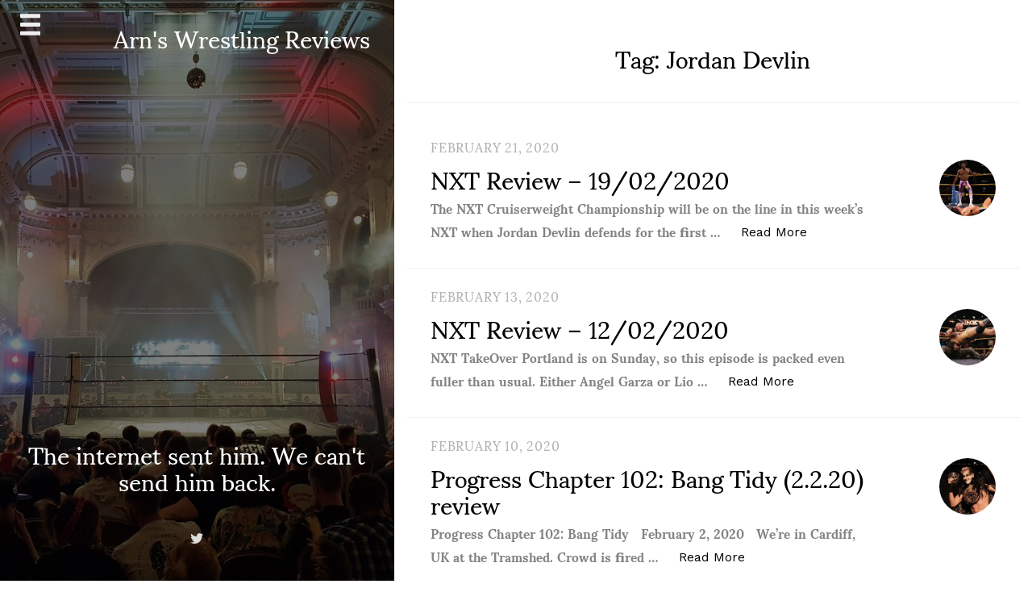

--- FILE ---
content_type: text/html; charset=UTF-8
request_url: https://arnoldfurious.com/tag/jordan-devlin
body_size: 12639
content:
<!doctype html>
<html lang="en-GB">
<head>
	<meta charset="UTF-8">
	<meta name="viewport" content="width=device-width, initial-scale=1">
	<link rel="profile" href="http://gmpg.org/xfn/11">

	<meta name='robots' content='index, follow, max-image-preview:large, max-snippet:-1, max-video-preview:-1' />

	<!-- This site is optimized with the Yoast SEO plugin v26.7 - https://yoast.com/wordpress/plugins/seo/ -->
	<title>Jordan Devlin Archives - Arn&#039;s Wrestling Reviews</title>
	<link rel="canonical" href="https://arnoldfurious.com/tag/jordan-devlin" />
	<link rel="next" href="https://arnoldfurious.com/tag/jordan-devlin/page/2" />
	<meta property="og:locale" content="en_GB" />
	<meta property="og:type" content="article" />
	<meta property="og:title" content="Jordan Devlin Archives - Arn&#039;s Wrestling Reviews" />
	<meta property="og:url" content="https://arnoldfurious.com/tag/jordan-devlin" />
	<meta property="og:site_name" content="Arn&#039;s Wrestling Reviews" />
	<meta name="twitter:card" content="summary_large_image" />
	<meta name="twitter:site" content="@arnoldfurious" />
	<script type="application/ld+json" class="yoast-schema-graph">{"@context":"https://schema.org","@graph":[{"@type":"CollectionPage","@id":"https://arnoldfurious.com/tag/jordan-devlin","url":"https://arnoldfurious.com/tag/jordan-devlin","name":"Jordan Devlin Archives - Arn&#039;s Wrestling Reviews","isPartOf":{"@id":"https://arnoldfurious.com/#website"},"primaryImageOfPage":{"@id":"https://arnoldfurious.com/tag/jordan-devlin#primaryimage"},"image":{"@id":"https://arnoldfurious.com/tag/jordan-devlin#primaryimage"},"thumbnailUrl":"https://i0.wp.com/arnoldfurious.com/wp-content/uploads/2020/02/NXT-Velveteen-Dream-Roderick-Strong.jpg?fit=1200%2C675&ssl=1","breadcrumb":{"@id":"https://arnoldfurious.com/tag/jordan-devlin#breadcrumb"},"inLanguage":"en-GB"},{"@type":"ImageObject","inLanguage":"en-GB","@id":"https://arnoldfurious.com/tag/jordan-devlin#primaryimage","url":"https://i0.wp.com/arnoldfurious.com/wp-content/uploads/2020/02/NXT-Velveteen-Dream-Roderick-Strong.jpg?fit=1200%2C675&ssl=1","contentUrl":"https://i0.wp.com/arnoldfurious.com/wp-content/uploads/2020/02/NXT-Velveteen-Dream-Roderick-Strong.jpg?fit=1200%2C675&ssl=1","width":1200,"height":675,"caption":"All photo credits: wwe.com"},{"@type":"BreadcrumbList","@id":"https://arnoldfurious.com/tag/jordan-devlin#breadcrumb","itemListElement":[{"@type":"ListItem","position":1,"name":"Home","item":"https://arnoldfurious.com/"},{"@type":"ListItem","position":2,"name":"Jordan Devlin"}]},{"@type":"WebSite","@id":"https://arnoldfurious.com/#website","url":"https://arnoldfurious.com/","name":"Arn&#039;s Wrestling Reviews","description":"The internet sent him. We can&#039;t send him back.","publisher":{"@id":"https://arnoldfurious.com/#/schema/person/9db657d14313eec4fedb374dae8c086e"},"potentialAction":[{"@type":"SearchAction","target":{"@type":"EntryPoint","urlTemplate":"https://arnoldfurious.com/?s={search_term_string}"},"query-input":{"@type":"PropertyValueSpecification","valueRequired":true,"valueName":"search_term_string"}}],"inLanguage":"en-GB"},{"@type":["Person","Organization"],"@id":"https://arnoldfurious.com/#/schema/person/9db657d14313eec4fedb374dae8c086e","name":"Arnold Furious","image":{"@type":"ImageObject","inLanguage":"en-GB","@id":"https://arnoldfurious.com/#/schema/person/image/","url":"https://secure.gravatar.com/avatar/d953680ccc21be3141894d2e46585260874465cc814642267238d7a5444af33d?s=96&d=mm&r=g","contentUrl":"https://secure.gravatar.com/avatar/d953680ccc21be3141894d2e46585260874465cc814642267238d7a5444af33d?s=96&d=mm&r=g","caption":"Arnold Furious"},"logo":{"@id":"https://arnoldfurious.com/#/schema/person/image/"},"sameAs":["https://arnoldfurious.com","https://x.com/arnoldfurious"]}]}</script>
	<!-- / Yoast SEO plugin. -->


<link rel='dns-prefetch' href='//stats.wp.com' />
<link rel='dns-prefetch' href='//fonts.googleapis.com' />
<link rel='dns-prefetch' href='//jetpack.wordpress.com' />
<link rel='dns-prefetch' href='//s0.wp.com' />
<link rel='dns-prefetch' href='//public-api.wordpress.com' />
<link rel='dns-prefetch' href='//0.gravatar.com' />
<link rel='dns-prefetch' href='//1.gravatar.com' />
<link rel='dns-prefetch' href='//2.gravatar.com' />
<link rel='dns-prefetch' href='//widgets.wp.com' />
<link rel='preconnect' href='//c0.wp.com' />
<link rel='preconnect' href='//i0.wp.com' />
<link rel="alternate" type="application/rss+xml" title="Arn&#039;s Wrestling Reviews &raquo; Feed" href="https://arnoldfurious.com/feed" />
<link rel="alternate" type="application/rss+xml" title="Arn&#039;s Wrestling Reviews &raquo; Comments Feed" href="https://arnoldfurious.com/comments/feed" />
<link rel="alternate" type="application/rss+xml" title="Arn&#039;s Wrestling Reviews &raquo; Jordan Devlin Tag Feed" href="https://arnoldfurious.com/tag/jordan-devlin/feed" />
<style id='wp-img-auto-sizes-contain-inline-css' type='text/css'>
img:is([sizes=auto i],[sizes^="auto," i]){contain-intrinsic-size:3000px 1500px}
/*# sourceURL=wp-img-auto-sizes-contain-inline-css */
</style>
<style id='wp-emoji-styles-inline-css' type='text/css'>

	img.wp-smiley, img.emoji {
		display: inline !important;
		border: none !important;
		box-shadow: none !important;
		height: 1em !important;
		width: 1em !important;
		margin: 0 0.07em !important;
		vertical-align: -0.1em !important;
		background: none !important;
		padding: 0 !important;
	}
/*# sourceURL=wp-emoji-styles-inline-css */
</style>
<style id='wp-block-library-inline-css' type='text/css'>
:root{--wp-block-synced-color:#7a00df;--wp-block-synced-color--rgb:122,0,223;--wp-bound-block-color:var(--wp-block-synced-color);--wp-editor-canvas-background:#ddd;--wp-admin-theme-color:#007cba;--wp-admin-theme-color--rgb:0,124,186;--wp-admin-theme-color-darker-10:#006ba1;--wp-admin-theme-color-darker-10--rgb:0,107,160.5;--wp-admin-theme-color-darker-20:#005a87;--wp-admin-theme-color-darker-20--rgb:0,90,135;--wp-admin-border-width-focus:2px}@media (min-resolution:192dpi){:root{--wp-admin-border-width-focus:1.5px}}.wp-element-button{cursor:pointer}:root .has-very-light-gray-background-color{background-color:#eee}:root .has-very-dark-gray-background-color{background-color:#313131}:root .has-very-light-gray-color{color:#eee}:root .has-very-dark-gray-color{color:#313131}:root .has-vivid-green-cyan-to-vivid-cyan-blue-gradient-background{background:linear-gradient(135deg,#00d084,#0693e3)}:root .has-purple-crush-gradient-background{background:linear-gradient(135deg,#34e2e4,#4721fb 50%,#ab1dfe)}:root .has-hazy-dawn-gradient-background{background:linear-gradient(135deg,#faaca8,#dad0ec)}:root .has-subdued-olive-gradient-background{background:linear-gradient(135deg,#fafae1,#67a671)}:root .has-atomic-cream-gradient-background{background:linear-gradient(135deg,#fdd79a,#004a59)}:root .has-nightshade-gradient-background{background:linear-gradient(135deg,#330968,#31cdcf)}:root .has-midnight-gradient-background{background:linear-gradient(135deg,#020381,#2874fc)}:root{--wp--preset--font-size--normal:16px;--wp--preset--font-size--huge:42px}.has-regular-font-size{font-size:1em}.has-larger-font-size{font-size:2.625em}.has-normal-font-size{font-size:var(--wp--preset--font-size--normal)}.has-huge-font-size{font-size:var(--wp--preset--font-size--huge)}.has-text-align-center{text-align:center}.has-text-align-left{text-align:left}.has-text-align-right{text-align:right}.has-fit-text{white-space:nowrap!important}#end-resizable-editor-section{display:none}.aligncenter{clear:both}.items-justified-left{justify-content:flex-start}.items-justified-center{justify-content:center}.items-justified-right{justify-content:flex-end}.items-justified-space-between{justify-content:space-between}.screen-reader-text{border:0;clip-path:inset(50%);height:1px;margin:-1px;overflow:hidden;padding:0;position:absolute;width:1px;word-wrap:normal!important}.screen-reader-text:focus{background-color:#ddd;clip-path:none;color:#444;display:block;font-size:1em;height:auto;left:5px;line-height:normal;padding:15px 23px 14px;text-decoration:none;top:5px;width:auto;z-index:100000}html :where(.has-border-color){border-style:solid}html :where([style*=border-top-color]){border-top-style:solid}html :where([style*=border-right-color]){border-right-style:solid}html :where([style*=border-bottom-color]){border-bottom-style:solid}html :where([style*=border-left-color]){border-left-style:solid}html :where([style*=border-width]){border-style:solid}html :where([style*=border-top-width]){border-top-style:solid}html :where([style*=border-right-width]){border-right-style:solid}html :where([style*=border-bottom-width]){border-bottom-style:solid}html :where([style*=border-left-width]){border-left-style:solid}html :where(img[class*=wp-image-]){height:auto;max-width:100%}:where(figure){margin:0 0 1em}html :where(.is-position-sticky){--wp-admin--admin-bar--position-offset:var(--wp-admin--admin-bar--height,0px)}@media screen and (max-width:600px){html :where(.is-position-sticky){--wp-admin--admin-bar--position-offset:0px}}

/*# sourceURL=wp-block-library-inline-css */
</style><style id='global-styles-inline-css' type='text/css'>
:root{--wp--preset--aspect-ratio--square: 1;--wp--preset--aspect-ratio--4-3: 4/3;--wp--preset--aspect-ratio--3-4: 3/4;--wp--preset--aspect-ratio--3-2: 3/2;--wp--preset--aspect-ratio--2-3: 2/3;--wp--preset--aspect-ratio--16-9: 16/9;--wp--preset--aspect-ratio--9-16: 9/16;--wp--preset--color--black: #000000;--wp--preset--color--cyan-bluish-gray: #abb8c3;--wp--preset--color--white: #ffffff;--wp--preset--color--pale-pink: #f78da7;--wp--preset--color--vivid-red: #cf2e2e;--wp--preset--color--luminous-vivid-orange: #ff6900;--wp--preset--color--luminous-vivid-amber: #fcb900;--wp--preset--color--light-green-cyan: #7bdcb5;--wp--preset--color--vivid-green-cyan: #00d084;--wp--preset--color--pale-cyan-blue: #8ed1fc;--wp--preset--color--vivid-cyan-blue: #0693e3;--wp--preset--color--vivid-purple: #9b51e0;--wp--preset--gradient--vivid-cyan-blue-to-vivid-purple: linear-gradient(135deg,rgb(6,147,227) 0%,rgb(155,81,224) 100%);--wp--preset--gradient--light-green-cyan-to-vivid-green-cyan: linear-gradient(135deg,rgb(122,220,180) 0%,rgb(0,208,130) 100%);--wp--preset--gradient--luminous-vivid-amber-to-luminous-vivid-orange: linear-gradient(135deg,rgb(252,185,0) 0%,rgb(255,105,0) 100%);--wp--preset--gradient--luminous-vivid-orange-to-vivid-red: linear-gradient(135deg,rgb(255,105,0) 0%,rgb(207,46,46) 100%);--wp--preset--gradient--very-light-gray-to-cyan-bluish-gray: linear-gradient(135deg,rgb(238,238,238) 0%,rgb(169,184,195) 100%);--wp--preset--gradient--cool-to-warm-spectrum: linear-gradient(135deg,rgb(74,234,220) 0%,rgb(151,120,209) 20%,rgb(207,42,186) 40%,rgb(238,44,130) 60%,rgb(251,105,98) 80%,rgb(254,248,76) 100%);--wp--preset--gradient--blush-light-purple: linear-gradient(135deg,rgb(255,206,236) 0%,rgb(152,150,240) 100%);--wp--preset--gradient--blush-bordeaux: linear-gradient(135deg,rgb(254,205,165) 0%,rgb(254,45,45) 50%,rgb(107,0,62) 100%);--wp--preset--gradient--luminous-dusk: linear-gradient(135deg,rgb(255,203,112) 0%,rgb(199,81,192) 50%,rgb(65,88,208) 100%);--wp--preset--gradient--pale-ocean: linear-gradient(135deg,rgb(255,245,203) 0%,rgb(182,227,212) 50%,rgb(51,167,181) 100%);--wp--preset--gradient--electric-grass: linear-gradient(135deg,rgb(202,248,128) 0%,rgb(113,206,126) 100%);--wp--preset--gradient--midnight: linear-gradient(135deg,rgb(2,3,129) 0%,rgb(40,116,252) 100%);--wp--preset--font-size--small: 13px;--wp--preset--font-size--medium: 20px;--wp--preset--font-size--large: 36px;--wp--preset--font-size--x-large: 42px;--wp--preset--spacing--20: 0.44rem;--wp--preset--spacing--30: 0.67rem;--wp--preset--spacing--40: 1rem;--wp--preset--spacing--50: 1.5rem;--wp--preset--spacing--60: 2.25rem;--wp--preset--spacing--70: 3.38rem;--wp--preset--spacing--80: 5.06rem;--wp--preset--shadow--natural: 6px 6px 9px rgba(0, 0, 0, 0.2);--wp--preset--shadow--deep: 12px 12px 50px rgba(0, 0, 0, 0.4);--wp--preset--shadow--sharp: 6px 6px 0px rgba(0, 0, 0, 0.2);--wp--preset--shadow--outlined: 6px 6px 0px -3px rgb(255, 255, 255), 6px 6px rgb(0, 0, 0);--wp--preset--shadow--crisp: 6px 6px 0px rgb(0, 0, 0);}:where(.is-layout-flex){gap: 0.5em;}:where(.is-layout-grid){gap: 0.5em;}body .is-layout-flex{display: flex;}.is-layout-flex{flex-wrap: wrap;align-items: center;}.is-layout-flex > :is(*, div){margin: 0;}body .is-layout-grid{display: grid;}.is-layout-grid > :is(*, div){margin: 0;}:where(.wp-block-columns.is-layout-flex){gap: 2em;}:where(.wp-block-columns.is-layout-grid){gap: 2em;}:where(.wp-block-post-template.is-layout-flex){gap: 1.25em;}:where(.wp-block-post-template.is-layout-grid){gap: 1.25em;}.has-black-color{color: var(--wp--preset--color--black) !important;}.has-cyan-bluish-gray-color{color: var(--wp--preset--color--cyan-bluish-gray) !important;}.has-white-color{color: var(--wp--preset--color--white) !important;}.has-pale-pink-color{color: var(--wp--preset--color--pale-pink) !important;}.has-vivid-red-color{color: var(--wp--preset--color--vivid-red) !important;}.has-luminous-vivid-orange-color{color: var(--wp--preset--color--luminous-vivid-orange) !important;}.has-luminous-vivid-amber-color{color: var(--wp--preset--color--luminous-vivid-amber) !important;}.has-light-green-cyan-color{color: var(--wp--preset--color--light-green-cyan) !important;}.has-vivid-green-cyan-color{color: var(--wp--preset--color--vivid-green-cyan) !important;}.has-pale-cyan-blue-color{color: var(--wp--preset--color--pale-cyan-blue) !important;}.has-vivid-cyan-blue-color{color: var(--wp--preset--color--vivid-cyan-blue) !important;}.has-vivid-purple-color{color: var(--wp--preset--color--vivid-purple) !important;}.has-black-background-color{background-color: var(--wp--preset--color--black) !important;}.has-cyan-bluish-gray-background-color{background-color: var(--wp--preset--color--cyan-bluish-gray) !important;}.has-white-background-color{background-color: var(--wp--preset--color--white) !important;}.has-pale-pink-background-color{background-color: var(--wp--preset--color--pale-pink) !important;}.has-vivid-red-background-color{background-color: var(--wp--preset--color--vivid-red) !important;}.has-luminous-vivid-orange-background-color{background-color: var(--wp--preset--color--luminous-vivid-orange) !important;}.has-luminous-vivid-amber-background-color{background-color: var(--wp--preset--color--luminous-vivid-amber) !important;}.has-light-green-cyan-background-color{background-color: var(--wp--preset--color--light-green-cyan) !important;}.has-vivid-green-cyan-background-color{background-color: var(--wp--preset--color--vivid-green-cyan) !important;}.has-pale-cyan-blue-background-color{background-color: var(--wp--preset--color--pale-cyan-blue) !important;}.has-vivid-cyan-blue-background-color{background-color: var(--wp--preset--color--vivid-cyan-blue) !important;}.has-vivid-purple-background-color{background-color: var(--wp--preset--color--vivid-purple) !important;}.has-black-border-color{border-color: var(--wp--preset--color--black) !important;}.has-cyan-bluish-gray-border-color{border-color: var(--wp--preset--color--cyan-bluish-gray) !important;}.has-white-border-color{border-color: var(--wp--preset--color--white) !important;}.has-pale-pink-border-color{border-color: var(--wp--preset--color--pale-pink) !important;}.has-vivid-red-border-color{border-color: var(--wp--preset--color--vivid-red) !important;}.has-luminous-vivid-orange-border-color{border-color: var(--wp--preset--color--luminous-vivid-orange) !important;}.has-luminous-vivid-amber-border-color{border-color: var(--wp--preset--color--luminous-vivid-amber) !important;}.has-light-green-cyan-border-color{border-color: var(--wp--preset--color--light-green-cyan) !important;}.has-vivid-green-cyan-border-color{border-color: var(--wp--preset--color--vivid-green-cyan) !important;}.has-pale-cyan-blue-border-color{border-color: var(--wp--preset--color--pale-cyan-blue) !important;}.has-vivid-cyan-blue-border-color{border-color: var(--wp--preset--color--vivid-cyan-blue) !important;}.has-vivid-purple-border-color{border-color: var(--wp--preset--color--vivid-purple) !important;}.has-vivid-cyan-blue-to-vivid-purple-gradient-background{background: var(--wp--preset--gradient--vivid-cyan-blue-to-vivid-purple) !important;}.has-light-green-cyan-to-vivid-green-cyan-gradient-background{background: var(--wp--preset--gradient--light-green-cyan-to-vivid-green-cyan) !important;}.has-luminous-vivid-amber-to-luminous-vivid-orange-gradient-background{background: var(--wp--preset--gradient--luminous-vivid-amber-to-luminous-vivid-orange) !important;}.has-luminous-vivid-orange-to-vivid-red-gradient-background{background: var(--wp--preset--gradient--luminous-vivid-orange-to-vivid-red) !important;}.has-very-light-gray-to-cyan-bluish-gray-gradient-background{background: var(--wp--preset--gradient--very-light-gray-to-cyan-bluish-gray) !important;}.has-cool-to-warm-spectrum-gradient-background{background: var(--wp--preset--gradient--cool-to-warm-spectrum) !important;}.has-blush-light-purple-gradient-background{background: var(--wp--preset--gradient--blush-light-purple) !important;}.has-blush-bordeaux-gradient-background{background: var(--wp--preset--gradient--blush-bordeaux) !important;}.has-luminous-dusk-gradient-background{background: var(--wp--preset--gradient--luminous-dusk) !important;}.has-pale-ocean-gradient-background{background: var(--wp--preset--gradient--pale-ocean) !important;}.has-electric-grass-gradient-background{background: var(--wp--preset--gradient--electric-grass) !important;}.has-midnight-gradient-background{background: var(--wp--preset--gradient--midnight) !important;}.has-small-font-size{font-size: var(--wp--preset--font-size--small) !important;}.has-medium-font-size{font-size: var(--wp--preset--font-size--medium) !important;}.has-large-font-size{font-size: var(--wp--preset--font-size--large) !important;}.has-x-large-font-size{font-size: var(--wp--preset--font-size--x-large) !important;}
/*# sourceURL=global-styles-inline-css */
</style>

<style id='classic-theme-styles-inline-css' type='text/css'>
/*! This file is auto-generated */
.wp-block-button__link{color:#fff;background-color:#32373c;border-radius:9999px;box-shadow:none;text-decoration:none;padding:calc(.667em + 2px) calc(1.333em + 2px);font-size:1.125em}.wp-block-file__button{background:#32373c;color:#fff;text-decoration:none}
/*# sourceURL=/wp-includes/css/classic-themes.min.css */
</style>
<link rel='stylesheet' id='journal-blog-style-css' href='https://arnoldfurious.com/wp-content/themes/journal-blog/style.css?ver=6.9' type='text/css' media='all' />
<link rel='stylesheet' id='work-sans-css' href='//fonts.googleapis.com/css?family=Work+Sans%3A300%2C400%2C500%2C700%2C800&#038;ver=6.9' type='text/css' media='all' />
<link rel='stylesheet' id='animate-css' href='https://arnoldfurious.com/wp-content/themes/journal-blog/assets/css/animate.css?ver=6.9' type='text/css' media='all' />
<link rel='stylesheet' id='font-awesome-css' href='https://arnoldfurious.com/wp-content/themes/journal-blog/font-awesome/css/font-awesome.css?ver=6.9' type='text/css' media='all' />
<link rel='stylesheet' id='bootstrap-css' href='https://arnoldfurious.com/wp-content/themes/journal-blog/assets/css/bootstrap.css?ver=6.9' type='text/css' media='all' />
<link rel='stylesheet' id='journal-menu-css' href='https://arnoldfurious.com/wp-content/themes/journal-blog/assets/css/menu.css?ver=6.9' type='text/css' media='all' />
<link rel='stylesheet' id='journal-style-css' href='https://arnoldfurious.com/wp-content/themes/journal-blog/assets/css/style.css?ver=6.9' type='text/css' media='all' />
<link rel='stylesheet' id='jetpack_likes-css' href='https://c0.wp.com/p/jetpack/15.4/modules/likes/style.css' type='text/css' media='all' />
<link rel='stylesheet' id='jquery-lazyloadxt-spinner-css-css' href='//arnoldfurious.com/wp-content/plugins/a3-lazy-load/assets/css/jquery.lazyloadxt.spinner.css?ver=6.9' type='text/css' media='all' />
<script type="text/javascript" src="https://c0.wp.com/c/6.9/wp-includes/js/jquery/jquery.min.js" id="jquery-core-js"></script>
<script type="text/javascript" src="https://c0.wp.com/c/6.9/wp-includes/js/jquery/jquery-migrate.min.js" id="jquery-migrate-js"></script>
<link rel="https://api.w.org/" href="https://arnoldfurious.com/wp-json/" /><link rel="alternate" title="JSON" type="application/json" href="https://arnoldfurious.com/wp-json/wp/v2/tags/18" /><link rel="EditURI" type="application/rsd+xml" title="RSD" href="https://arnoldfurious.com/xmlrpc.php?rsd" />
<meta name="generator" content="WordPress 6.9" />
	<style>img#wpstats{display:none}</style>
		
        <script type="text/javascript">
            var jQueryMigrateHelperHasSentDowngrade = false;

			window.onerror = function( msg, url, line, col, error ) {
				// Break out early, do not processing if a downgrade reqeust was already sent.
				if ( jQueryMigrateHelperHasSentDowngrade ) {
					return true;
                }

				var xhr = new XMLHttpRequest();
				var nonce = 'a01ae6e925';
				var jQueryFunctions = [
					'andSelf',
					'browser',
					'live',
					'boxModel',
					'support.boxModel',
					'size',
					'swap',
					'clean',
					'sub',
                ];
				var match_pattern = /\)\.(.+?) is not a function/;
                var erroredFunction = msg.match( match_pattern );

                // If there was no matching functions, do not try to downgrade.
                if ( null === erroredFunction || typeof erroredFunction !== 'object' || typeof erroredFunction[1] === "undefined" || -1 === jQueryFunctions.indexOf( erroredFunction[1] ) ) {
                    return true;
                }

                // Set that we've now attempted a downgrade request.
                jQueryMigrateHelperHasSentDowngrade = true;

				xhr.open( 'POST', 'https://arnoldfurious.com/wp-admin/admin-ajax.php' );
				xhr.setRequestHeader( 'Content-Type', 'application/x-www-form-urlencoded' );
				xhr.onload = function () {
					var response,
                        reload = false;

					if ( 200 === xhr.status ) {
                        try {
                        	response = JSON.parse( xhr.response );

                        	reload = response.data.reload;
                        } catch ( e ) {
                        	reload = false;
                        }
                    }

					// Automatically reload the page if a deprecation caused an automatic downgrade, ensure visitors get the best possible experience.
					if ( reload ) {
						location.reload();
                    }
				};

				xhr.send( encodeURI( 'action=jquery-migrate-downgrade-version&_wpnonce=' + nonce ) );

				// Suppress error alerts in older browsers
				return true;
			}
        </script>

		    <style type="text/css">
            body {font-family: Sumana}
               body {font-size: 16px}
               body {color: #828282}
               body {text-transform: none}
               body {font-weight: 700}
                body{ background: ;}
                .site-title,.site-description,#journal-aside .featured h2 {color: #ffffff;}
    
            a, a:hover, a:active, a:focus,.journal-post .journal-entry > div a:hover {color: #dd3333; }

        input[type="search"]:focus,input[type="text"]:focus,input[type="email"]:focus,input[type="url"]:focus,input[type="password"]:focus,select:focus,textarea:focus {border: solid 2px #dd3333; }
   
        .header a:after {border-bottom: 2px solid #dd3333; }
        .main-navigation li.current-menu-item > a,.main-navigation li.current_page_item > a,.main-navigation li.current-menu-parent > a,.main-navigation li.current_page_parent > a,.main-navigation li.current-menu-ancestor > a,.main-navigation li.current_page_ancestor > a {
              color: #dd3333!important; }
        .social a:hover{ background: #dd3333; }
        ::selection{ background: #dd3333; }
        ::-moz-selection{ background: #dd3333; }
        ::-webkit-selection{ background: #dd3333; }
        blockquote {border-left: 5px solid #dd3333;}
     

            input[type="button"],input[type="submit"],input[type="reset"],button{background: #dd3333;}
                input[type="button"]:hover,input[type="submit"]:hover,input[type="reset"]:hover,button:hover,input[type="button"]:active,input[type="submit"]:active,input[type="reset"]:active,button:active,.search-overlay button:hover{background: #eeee22;}
        </style>

    <style type="text/css">.recentcomments a{display:inline !important;padding:0 !important;margin:0 !important;}</style>		<style type="text/css">
					.site-title a,
			.site-description {
				*color: #ffffff;
			}
				</style>
		<style id="kirki-inline-styles">h1, h2, h3, h4, h5, h6{font-family:Sumana;font-size:30px;font-weight:400;text-transform:none;}/* devanagari */
@font-face {
  font-family: 'Sumana';
  font-style: normal;
  font-weight: 400;
  font-display: swap;
  src: url(https://arnoldfurious.com/wp-content/fonts/sumana/4UaDrE5TqRBjGj-29hLj36w.woff2) format('woff2');
  unicode-range: U+0900-097F, U+1CD0-1CF9, U+200C-200D, U+20A8, U+20B9, U+20F0, U+25CC, U+A830-A839, U+A8E0-A8FF, U+11B00-11B09;
}
/* latin-ext */
@font-face {
  font-family: 'Sumana';
  font-style: normal;
  font-weight: 400;
  font-display: swap;
  src: url(https://arnoldfurious.com/wp-content/fonts/sumana/4UaDrE5TqRBjGj-2-RLj36w.woff2) format('woff2');
  unicode-range: U+0100-02BA, U+02BD-02C5, U+02C7-02CC, U+02CE-02D7, U+02DD-02FF, U+0304, U+0308, U+0329, U+1D00-1DBF, U+1E00-1E9F, U+1EF2-1EFF, U+2020, U+20A0-20AB, U+20AD-20C0, U+2113, U+2C60-2C7F, U+A720-A7FF;
}
/* latin */
@font-face {
  font-family: 'Sumana';
  font-style: normal;
  font-weight: 400;
  font-display: swap;
  src: url(https://arnoldfurious.com/wp-content/fonts/sumana/4UaDrE5TqRBjGj-29xLj.woff2) format('woff2');
  unicode-range: U+0000-00FF, U+0131, U+0152-0153, U+02BB-02BC, U+02C6, U+02DA, U+02DC, U+0304, U+0308, U+0329, U+2000-206F, U+20AC, U+2122, U+2191, U+2193, U+2212, U+2215, U+FEFF, U+FFFD;
}
/* devanagari */
@font-face {
  font-family: 'Sumana';
  font-style: normal;
  font-weight: 700;
  font-display: swap;
  src: url(https://arnoldfurious.com/wp-content/fonts/sumana/4UaArE5TqRBjGj--TDf24Y3M2po.woff2) format('woff2');
  unicode-range: U+0900-097F, U+1CD0-1CF9, U+200C-200D, U+20A8, U+20B9, U+20F0, U+25CC, U+A830-A839, U+A8E0-A8FF, U+11B00-11B09;
}
/* latin-ext */
@font-face {
  font-family: 'Sumana';
  font-style: normal;
  font-weight: 700;
  font-display: swap;
  src: url(https://arnoldfurious.com/wp-content/fonts/sumana/4UaArE5TqRBjGj--TDf27o3M2po.woff2) format('woff2');
  unicode-range: U+0100-02BA, U+02BD-02C5, U+02C7-02CC, U+02CE-02D7, U+02DD-02FF, U+0304, U+0308, U+0329, U+1D00-1DBF, U+1E00-1E9F, U+1EF2-1EFF, U+2020, U+20A0-20AB, U+20AD-20C0, U+2113, U+2C60-2C7F, U+A720-A7FF;
}
/* latin */
@font-face {
  font-family: 'Sumana';
  font-style: normal;
  font-weight: 700;
  font-display: swap;
  src: url(https://arnoldfurious.com/wp-content/fonts/sumana/4UaArE5TqRBjGj--TDf24I3M.woff2) format('woff2');
  unicode-range: U+0000-00FF, U+0131, U+0152-0153, U+02BB-02BC, U+02C6, U+02DA, U+02DC, U+0304, U+0308, U+0329, U+2000-206F, U+20AC, U+2122, U+2191, U+2193, U+2212, U+2215, U+FEFF, U+FFFD;
}/* devanagari */
@font-face {
  font-family: 'Sumana';
  font-style: normal;
  font-weight: 400;
  font-display: swap;
  src: url(https://arnoldfurious.com/wp-content/fonts/sumana/4UaDrE5TqRBjGj-29hLj36w.woff2) format('woff2');
  unicode-range: U+0900-097F, U+1CD0-1CF9, U+200C-200D, U+20A8, U+20B9, U+20F0, U+25CC, U+A830-A839, U+A8E0-A8FF, U+11B00-11B09;
}
/* latin-ext */
@font-face {
  font-family: 'Sumana';
  font-style: normal;
  font-weight: 400;
  font-display: swap;
  src: url(https://arnoldfurious.com/wp-content/fonts/sumana/4UaDrE5TqRBjGj-2-RLj36w.woff2) format('woff2');
  unicode-range: U+0100-02BA, U+02BD-02C5, U+02C7-02CC, U+02CE-02D7, U+02DD-02FF, U+0304, U+0308, U+0329, U+1D00-1DBF, U+1E00-1E9F, U+1EF2-1EFF, U+2020, U+20A0-20AB, U+20AD-20C0, U+2113, U+2C60-2C7F, U+A720-A7FF;
}
/* latin */
@font-face {
  font-family: 'Sumana';
  font-style: normal;
  font-weight: 400;
  font-display: swap;
  src: url(https://arnoldfurious.com/wp-content/fonts/sumana/4UaDrE5TqRBjGj-29xLj.woff2) format('woff2');
  unicode-range: U+0000-00FF, U+0131, U+0152-0153, U+02BB-02BC, U+02C6, U+02DA, U+02DC, U+0304, U+0308, U+0329, U+2000-206F, U+20AC, U+2122, U+2191, U+2193, U+2212, U+2215, U+FEFF, U+FFFD;
}
/* devanagari */
@font-face {
  font-family: 'Sumana';
  font-style: normal;
  font-weight: 700;
  font-display: swap;
  src: url(https://arnoldfurious.com/wp-content/fonts/sumana/4UaArE5TqRBjGj--TDf24Y3M2po.woff2) format('woff2');
  unicode-range: U+0900-097F, U+1CD0-1CF9, U+200C-200D, U+20A8, U+20B9, U+20F0, U+25CC, U+A830-A839, U+A8E0-A8FF, U+11B00-11B09;
}
/* latin-ext */
@font-face {
  font-family: 'Sumana';
  font-style: normal;
  font-weight: 700;
  font-display: swap;
  src: url(https://arnoldfurious.com/wp-content/fonts/sumana/4UaArE5TqRBjGj--TDf27o3M2po.woff2) format('woff2');
  unicode-range: U+0100-02BA, U+02BD-02C5, U+02C7-02CC, U+02CE-02D7, U+02DD-02FF, U+0304, U+0308, U+0329, U+1D00-1DBF, U+1E00-1E9F, U+1EF2-1EFF, U+2020, U+20A0-20AB, U+20AD-20C0, U+2113, U+2C60-2C7F, U+A720-A7FF;
}
/* latin */
@font-face {
  font-family: 'Sumana';
  font-style: normal;
  font-weight: 700;
  font-display: swap;
  src: url(https://arnoldfurious.com/wp-content/fonts/sumana/4UaArE5TqRBjGj--TDf24I3M.woff2) format('woff2');
  unicode-range: U+0000-00FF, U+0131, U+0152-0153, U+02BB-02BC, U+02C6, U+02DA, U+02DC, U+0304, U+0308, U+0329, U+2000-206F, U+20AC, U+2122, U+2191, U+2193, U+2212, U+2215, U+FEFF, U+FFFD;
}/* devanagari */
@font-face {
  font-family: 'Sumana';
  font-style: normal;
  font-weight: 400;
  font-display: swap;
  src: url(https://arnoldfurious.com/wp-content/fonts/sumana/4UaDrE5TqRBjGj-29hLj36w.woff2) format('woff2');
  unicode-range: U+0900-097F, U+1CD0-1CF9, U+200C-200D, U+20A8, U+20B9, U+20F0, U+25CC, U+A830-A839, U+A8E0-A8FF, U+11B00-11B09;
}
/* latin-ext */
@font-face {
  font-family: 'Sumana';
  font-style: normal;
  font-weight: 400;
  font-display: swap;
  src: url(https://arnoldfurious.com/wp-content/fonts/sumana/4UaDrE5TqRBjGj-2-RLj36w.woff2) format('woff2');
  unicode-range: U+0100-02BA, U+02BD-02C5, U+02C7-02CC, U+02CE-02D7, U+02DD-02FF, U+0304, U+0308, U+0329, U+1D00-1DBF, U+1E00-1E9F, U+1EF2-1EFF, U+2020, U+20A0-20AB, U+20AD-20C0, U+2113, U+2C60-2C7F, U+A720-A7FF;
}
/* latin */
@font-face {
  font-family: 'Sumana';
  font-style: normal;
  font-weight: 400;
  font-display: swap;
  src: url(https://arnoldfurious.com/wp-content/fonts/sumana/4UaDrE5TqRBjGj-29xLj.woff2) format('woff2');
  unicode-range: U+0000-00FF, U+0131, U+0152-0153, U+02BB-02BC, U+02C6, U+02DA, U+02DC, U+0304, U+0308, U+0329, U+2000-206F, U+20AC, U+2122, U+2191, U+2193, U+2212, U+2215, U+FEFF, U+FFFD;
}
/* devanagari */
@font-face {
  font-family: 'Sumana';
  font-style: normal;
  font-weight: 700;
  font-display: swap;
  src: url(https://arnoldfurious.com/wp-content/fonts/sumana/4UaArE5TqRBjGj--TDf24Y3M2po.woff2) format('woff2');
  unicode-range: U+0900-097F, U+1CD0-1CF9, U+200C-200D, U+20A8, U+20B9, U+20F0, U+25CC, U+A830-A839, U+A8E0-A8FF, U+11B00-11B09;
}
/* latin-ext */
@font-face {
  font-family: 'Sumana';
  font-style: normal;
  font-weight: 700;
  font-display: swap;
  src: url(https://arnoldfurious.com/wp-content/fonts/sumana/4UaArE5TqRBjGj--TDf27o3M2po.woff2) format('woff2');
  unicode-range: U+0100-02BA, U+02BD-02C5, U+02C7-02CC, U+02CE-02D7, U+02DD-02FF, U+0304, U+0308, U+0329, U+1D00-1DBF, U+1E00-1E9F, U+1EF2-1EFF, U+2020, U+20A0-20AB, U+20AD-20C0, U+2113, U+2C60-2C7F, U+A720-A7FF;
}
/* latin */
@font-face {
  font-family: 'Sumana';
  font-style: normal;
  font-weight: 700;
  font-display: swap;
  src: url(https://arnoldfurious.com/wp-content/fonts/sumana/4UaArE5TqRBjGj--TDf24I3M.woff2) format('woff2');
  unicode-range: U+0000-00FF, U+0131, U+0152-0153, U+02BB-02BC, U+02C6, U+02DA, U+02DC, U+0304, U+0308, U+0329, U+2000-206F, U+20AC, U+2122, U+2191, U+2193, U+2212, U+2215, U+FEFF, U+FFFD;
}</style></head>

<body class="archive tag tag-jordan-devlin tag-18 custom-background wp-theme-journal-blog hfeed">
	
			<div class="journal-loader"></div>

<div id="page" class="site">
	<a class="skip-link screen-reader-text" href="#content">Skip to content</a>

		<div id="journal-aside" style="background-image: url(https://arnoldfurious.com/wp-content/uploads/2019/09/cropped-ECQzULyWkAA_27l.jpeg)">

			<div class="overlay"></div>

							<h1 class="site-title">
					Arn&#039;s Wrestling Reviews				</h1>
						<!-- Mobile Bar & Menu Icon -->
			<input type="checkbox" class="menu-toggle" id="menu-toggle">
			<div class="mobile-bar">
				<label for="menu-toggle" class="menu-icon">
					<span></span>
				</label>
			</div>
			
			<!-- Header -->
			<header class="header">
				<nav class="main-navigation">
					<div class="menu-menu-1-container"><ul id="primary-menu" class="menu"><li id="menu-item-21" class="menu-item menu-item-type-custom menu-item-object-custom menu-item-home menu-item-21"><a href="https://arnoldfurious.com/">Home</a></li>
<li id="menu-item-22" class="menu-item menu-item-type-post_type menu-item-object-page menu-item-22"><a href="https://arnoldfurious.com/about">About</a></li>
<li id="menu-item-23" class="menu-item menu-item-type-taxonomy menu-item-object-category menu-item-has-children menu-item-23"><a href="https://arnoldfurious.com/category/promotion">Promotion</a>
<ul class="sub-menu">
	<li id="menu-item-26" class="menu-item menu-item-type-taxonomy menu-item-object-category menu-item-26"><a href="https://arnoldfurious.com/category/promotion/ajpw">AJPW</a></li>
	<li id="menu-item-27" class="menu-item menu-item-type-taxonomy menu-item-object-category menu-item-27"><a href="https://arnoldfurious.com/category/promotion/attack">Attack!</a></li>
	<li id="menu-item-28" class="menu-item menu-item-type-taxonomy menu-item-object-category menu-item-28"><a href="https://arnoldfurious.com/category/promotion/ddt">DDT</a></li>
	<li id="menu-item-29" class="menu-item menu-item-type-taxonomy menu-item-object-category menu-item-29"><a href="https://arnoldfurious.com/category/promotion/fight-club-pro">Fight Club Pro</a></li>
	<li id="menu-item-30" class="menu-item menu-item-type-taxonomy menu-item-object-category menu-item-30"><a href="https://arnoldfurious.com/category/promotion/njpw">NJPW</a></li>
	<li id="menu-item-31" class="menu-item menu-item-type-taxonomy menu-item-object-category menu-item-31"><a href="https://arnoldfurious.com/category/promotion/wcw">WCW</a></li>
	<li id="menu-item-32" class="menu-item menu-item-type-taxonomy menu-item-object-category menu-item-32"><a href="https://arnoldfurious.com/category/promotion/wwe">WWE</a></li>
	<li id="menu-item-33" class="menu-item menu-item-type-taxonomy menu-item-object-category menu-item-33"><a href="https://arnoldfurious.com/category/promotion/wxw">wXw</a></li>
</ul>
</li>
<li id="menu-item-24" class="menu-item menu-item-type-taxonomy menu-item-object-category menu-item-has-children menu-item-24"><a href="https://arnoldfurious.com/category/year">Year</a>
<ul class="sub-menu">
	<li id="menu-item-34" class="menu-item menu-item-type-taxonomy menu-item-object-category menu-item-34"><a href="https://arnoldfurious.com/category/year/2018">2018</a></li>
	<li id="menu-item-35" class="menu-item menu-item-type-taxonomy menu-item-object-category menu-item-35"><a href="https://arnoldfurious.com/category/year/2019">2019</a></li>
</ul>
</li>
</ul></div>				</nav>
			</header>

			<div class="featured site-description text-center">
									<h2>The internet sent him. We can&#039;t send him back.</h2>
									<div class="social">
		<ul>
				
			<li><a href="https://twitter.com/ArnoldFurious" class="twitter" title="Twitter" target="_blank"><i class="fa fa-twitter"></i></a></li>
				
		</ul>
	</div>
				</div>


		</div>

	

	<div id="journal-main-content" class="site-content">
		<div class="journal-post"> 

	<div id="primary" class="content-area">
		<main id="main" class="site-main">

		
			<header class="page-header">
				<h1 class="page-title">Tag: <span>Jordan Devlin</span></h1>			</header><!-- .page-header -->

			
<article id="post-1353" class="post-1353 post type-post status-publish format-standard has-post-thumbnail hentry category-248 category-wwe tag-bianca-belair tag-broserweights tag-chelsea-green tag-dakota-kai tag-finn-balor tag-grizzled-young-veterans tag-joaquin-wilde tag-jordan-devlin tag-kayden-carter tag-keith-lee tag-kona-reeves tag-lio-rush tag-matt-riddle tag-pete-dunne tag-raquel-gonzalez tag-raul-mendoza tag-rhea-ripley tag-tommaso-ciampa tag-undisputed-era tag-velveteen-dream">
	<div class="journal-entry ">

						<img src="https://i0.wp.com/arnoldfurious.com/wp-content/uploads/2020/02/NXT-Velveteen-Dream-Roderick-Strong.jpg?resize=331%2C331&#038;ssl=1" alt="NXT Review – 19/02/2020">
			

		<div class="journal-content">
							<span class="journal-post-date">
					February 21, 2020				</span><!-- .entry-meta -->
			
			<h2 class="entry-title"><a href="https://arnoldfurious.com/nxt-review-19-02-2020" rel="bookmark">NXT Review – 19/02/2020</a></h2>			<p><p>The NXT Cruiserweight Championship will be on the line in this week’s NXT when Jordan Devlin defends for the first &hellip; <a href="https://arnoldfurious.com/nxt-review-19-02-2020" class="btn btn-readmore">Read More <span class="screen-reader-text"> &#8220;NXT Review – 19/02/2020&#8221;</span></a></p>
</p>
		</div>
	</div>
</article><!-- #post-1353 -->
<article id="post-1245" class="post-1245 post type-post status-publish format-standard has-post-thumbnail hentry category-248 category-wwe tag-adam-cole tag-angel-garza tag-bianca-belair tag-bronson-reed tag-cameron-grimes tag-candice-lerae tag-dakota-kai tag-johnny-gargano tag-jordan-devlin tag-kushida tag-lio-rush tag-matt-riddle tag-pete-dunne tag-rhea-ripley tag-roderick-strong tag-santana-garrett tag-tegan-nox tag-tommaso-ciampa tag-undisputed-era">
	<div class="journal-entry ">

						<img src="https://i0.wp.com/arnoldfurious.com/wp-content/uploads/2020/02/NXT-Ciampa-Cole.jpg?resize=331%2C331&#038;ssl=1" alt="NXT Review – 12/02/2020">
			

		<div class="journal-content">
							<span class="journal-post-date">
					February 13, 2020				</span><!-- .entry-meta -->
			
			<h2 class="entry-title"><a href="https://arnoldfurious.com/nxt-review-12-02-2020" rel="bookmark">NXT Review – 12/02/2020</a></h2>			<p><p>NXT TakeOver Portland is on Sunday, so this episode is packed even fuller than usual. Either Angel Garza or Lio &hellip; <a href="https://arnoldfurious.com/nxt-review-12-02-2020" class="btn btn-readmore">Read More <span class="screen-reader-text"> &#8220;NXT Review – 12/02/2020&#8221;</span></a></p>
</p>
		</div>
	</div>
</article><!-- #post-1245 -->
<article id="post-1233" class="post-1233 post type-post status-publish format-standard has-post-thumbnail hentry category-248 category-progress tag-cara-noir tag-chris-brookes tag-dani-luna tag-gisele-shaw tag-ilja-dragunov tag-jinny tag-jordan-devlin tag-scotty-davis">
	<div class="journal-entry ">

						<img src="https://i0.wp.com/arnoldfurious.com/wp-content/uploads/2020/02/Progress102Cara.png?resize=331%2C331&#038;ssl=1" alt="Progress Chapter 102: Bang Tidy (2.2.20) review">
			

		<div class="journal-content">
							<span class="journal-post-date">
					February 10, 2020				</span><!-- .entry-meta -->
			
			<h2 class="entry-title"><a href="https://arnoldfurious.com/progress-chapter-102-bang-tidy-2-2-20-review" rel="bookmark">Progress Chapter 102: Bang Tidy (2.2.20) review</a></h2>			<p><p>Progress Chapter 102: Bang Tidy &nbsp; February 2, 2020 &nbsp; We’re in Cardiff, UK at the Tramshed. Crowd is fired &hellip; <a href="https://arnoldfurious.com/progress-chapter-102-bang-tidy-2-2-20-review" class="btn btn-readmore">Read More <span class="screen-reader-text"> &#8220;Progress Chapter 102: Bang Tidy (2.2.20) review&#8221;</span></a></p>
</p>
		</div>
	</div>
</article><!-- #post-1233 -->
<article id="post-1188" class="post-1188 post type-post status-publish format-standard has-post-thumbnail hentry category-248 category-wwe tag-bianca-belair tag-charlotte-flair tag-finn-balor tag-isaiah-swerve-scott tag-johnny-gargano tag-jordan-devlin tag-kacy-catanzaro tag-keith-lee tag-killian-dain tag-matt-riddle tag-mercedes-martinez tag-pete-dunne tag-rhea-ripley tag-tommaso-ciampa tag-undisputed-era">
	<div class="journal-entry ">

						<img src="https://i0.wp.com/arnoldfurious.com/wp-content/uploads/2020/02/NXT-Velvetee-Dream.jpg?resize=331%2C331&#038;ssl=1" alt="NXT Review – 05/02/2020">
			

		<div class="journal-content">
							<span class="journal-post-date">
					February 8, 2020				</span><!-- .entry-meta -->
			
			<h2 class="entry-title"><a href="https://arnoldfurious.com/nxt-review-05-02-2020" rel="bookmark">NXT Review – 05/02/2020</a></h2>			<p><p>Charlotte Flair is paying NXT a visit tonight, to answer Rhea Ripley’s WrestleMania challenge. Rhea Ripley will also go face &hellip; <a href="https://arnoldfurious.com/nxt-review-05-02-2020" class="btn btn-readmore">Read More <span class="screen-reader-text"> &#8220;NXT Review – 05/02/2020&#8221;</span></a></p>
</p>
		</div>
	</div>
</article><!-- #post-1188 -->
<article id="post-1061" class="post-1061 post type-post status-publish format-standard has-post-thumbnail hentry category-248 category-wwe tag-fabian-aichner tag-johnny-gargano tag-jordan-devlin tag-marcel-barthel tag-rhea-ripley tag-tommaso-ciampa tag-toni-storm tag-trent-seven tag-tyler-bate tag-walter">
	<div class="journal-entry ">

						<img src="https://i0.wp.com/arnoldfurious.com/wp-content/uploads/2020/01/WWE4MM.png?resize=331%2C331&#038;ssl=1" alt="WWE World Collide (1.25.20) review">
			

		<div class="journal-content">
							<span class="journal-post-date">
					January 27, 2020				</span><!-- .entry-meta -->
			
			<h2 class="entry-title"><a href="https://arnoldfurious.com/wwe-world-collide-1-25-20-review" rel="bookmark">WWE World Collide (1.25.20) review</a></h2>			<p><p>WWE Worlds Collide: NXT vs. NXT UK &nbsp; January 25, 2020 &nbsp; We’re in Houston, Texas. Which in itself a &hellip; <a href="https://arnoldfurious.com/wwe-world-collide-1-25-20-review" class="btn btn-readmore">Read More <span class="screen-reader-text"> &#8220;WWE World Collide (1.25.20) review&#8221;</span></a></p>
</p>
		</div>
	</div>
</article><!-- #post-1061 -->
	<nav class="navigation pagination" aria-label="Posts pagination">
		<h2 class="screen-reader-text">Posts pagination</h2>
		<div class="nav-links"><span aria-current="page" class="page-numbers current">1</span>
<a class="page-numbers" href="https://arnoldfurious.com/tag/jordan-devlin/page/2">2</a>
<a class="next page-numbers" href="https://arnoldfurious.com/tag/jordan-devlin/page/2"> <i class="fa fa-arrow-right" aria-hidden="true"></i> </a></div>
	</nav>
		</main><!-- #main -->
	</div><!-- #primary -->

	

		<footer id="colophon" class="site-footer">
			<div class="site-info">
				©Chris's Gilder and Boyle. All rights reserved. 				<span class="sep"> | </span>
				Theme: <a href="https://answerbox.net/journal-blog-responsive-and-journalistic-wordpress-theme/" target="_blank"> Journal Blog </a> by <a href="https://answerbox.net/" target="_blank">AnswerBox</a>.			</div><!-- .site-info -->
		</footer><!-- #colophon -->

		</div> <!-- #journal-post -->
	</div><!-- #main-content -->
</div><!-- #page -->

<div class="gototop js-top">
		<a href="#" class="js-gotop"><i class="fa fa-arrow-up" aria-hidden="true"></i></a>
</div>

<script type="speculationrules">
{"prefetch":[{"source":"document","where":{"and":[{"href_matches":"/*"},{"not":{"href_matches":["/wp-*.php","/wp-admin/*","/wp-content/uploads/*","/wp-content/*","/wp-content/plugins/*","/wp-content/themes/journal-blog/*","/*\\?(.+)"]}},{"not":{"selector_matches":"a[rel~=\"nofollow\"]"}},{"not":{"selector_matches":".no-prefetch, .no-prefetch a"}}]},"eagerness":"conservative"}]}
</script>
<script type="text/javascript" src="https://arnoldfurious.com/wp-content/themes/journal-blog/assets/js/bootstrap.min.js?ver=6.9" id="bootstrap-min-js"></script>
<script type="text/javascript" src="https://arnoldfurious.com/wp-content/themes/journal-blog/assets/js/jquery.easing.1.3.js?ver=6.9" id="jquery-easing-js"></script>
<script type="text/javascript" src="https://arnoldfurious.com/wp-content/themes/journal-blog/assets/js/jquery.stellar.min.js?ver=6.9" id="jquery-stellar-js"></script>
<script type="text/javascript" src="https://arnoldfurious.com/wp-content/themes/journal-blog/assets/js/jquery.waypoints.min.js?ver=6.9" id="jquery-waypoints-js"></script>
<script type="text/javascript" src="https://arnoldfurious.com/wp-content/themes/journal-blog/assets/js/modernizr-2.6.2.min.js?ver=6.9" id="modernizr-js"></script>
<script type="text/javascript" src="https://arnoldfurious.com/wp-content/themes/journal-blog/assets/js/main.js?ver=6.9" id="main-js"></script>
<script type="text/javascript" src="https://arnoldfurious.com/wp-content/themes/journal-blog/assets/js/navigation.js?ver=20151215" id="journal-blog-navigation-js"></script>
<script type="text/javascript" src="https://arnoldfurious.com/wp-content/themes/journal-blog/assets/js/skip-link-focus-fix.js?ver=20151215" id="journal-blog-skip-link-focus-fix-js"></script>
<script type="text/javascript" id="jquery-lazyloadxt-js-extra">
/* <![CDATA[ */
var a3_lazyload_params = {"apply_images":"1","apply_videos":"1"};
//# sourceURL=jquery-lazyloadxt-js-extra
/* ]]> */
</script>
<script type="text/javascript" src="//arnoldfurious.com/wp-content/plugins/a3-lazy-load/assets/js/jquery.lazyloadxt.extra.min.js?ver=2.7.6" id="jquery-lazyloadxt-js"></script>
<script type="text/javascript" src="//arnoldfurious.com/wp-content/plugins/a3-lazy-load/assets/js/jquery.lazyloadxt.srcset.min.js?ver=2.7.6" id="jquery-lazyloadxt-srcset-js"></script>
<script type="text/javascript" id="jquery-lazyloadxt-extend-js-extra">
/* <![CDATA[ */
var a3_lazyload_extend_params = {"edgeY":"0","horizontal_container_classnames":""};
//# sourceURL=jquery-lazyloadxt-extend-js-extra
/* ]]> */
</script>
<script type="text/javascript" src="//arnoldfurious.com/wp-content/plugins/a3-lazy-load/assets/js/jquery.lazyloadxt.extend.js?ver=2.7.6" id="jquery-lazyloadxt-extend-js"></script>
<script type="text/javascript" id="jetpack-stats-js-before">
/* <![CDATA[ */
_stq = window._stq || [];
_stq.push([ "view", {"v":"ext","blog":"166978137","post":"0","tz":"1","srv":"arnoldfurious.com","arch_tag":"jordan-devlin","arch_results":"5","j":"1:15.4"} ]);
_stq.push([ "clickTrackerInit", "166978137", "0" ]);
//# sourceURL=jetpack-stats-js-before
/* ]]> */
</script>
<script type="text/javascript" src="https://stats.wp.com/e-202603.js" id="jetpack-stats-js" defer="defer" data-wp-strategy="defer"></script>
<script id="wp-emoji-settings" type="application/json">
{"baseUrl":"https://s.w.org/images/core/emoji/17.0.2/72x72/","ext":".png","svgUrl":"https://s.w.org/images/core/emoji/17.0.2/svg/","svgExt":".svg","source":{"concatemoji":"https://arnoldfurious.com/wp-includes/js/wp-emoji-release.min.js?ver=6.9"}}
</script>
<script type="module">
/* <![CDATA[ */
/*! This file is auto-generated */
const a=JSON.parse(document.getElementById("wp-emoji-settings").textContent),o=(window._wpemojiSettings=a,"wpEmojiSettingsSupports"),s=["flag","emoji"];function i(e){try{var t={supportTests:e,timestamp:(new Date).valueOf()};sessionStorage.setItem(o,JSON.stringify(t))}catch(e){}}function c(e,t,n){e.clearRect(0,0,e.canvas.width,e.canvas.height),e.fillText(t,0,0);t=new Uint32Array(e.getImageData(0,0,e.canvas.width,e.canvas.height).data);e.clearRect(0,0,e.canvas.width,e.canvas.height),e.fillText(n,0,0);const a=new Uint32Array(e.getImageData(0,0,e.canvas.width,e.canvas.height).data);return t.every((e,t)=>e===a[t])}function p(e,t){e.clearRect(0,0,e.canvas.width,e.canvas.height),e.fillText(t,0,0);var n=e.getImageData(16,16,1,1);for(let e=0;e<n.data.length;e++)if(0!==n.data[e])return!1;return!0}function u(e,t,n,a){switch(t){case"flag":return n(e,"\ud83c\udff3\ufe0f\u200d\u26a7\ufe0f","\ud83c\udff3\ufe0f\u200b\u26a7\ufe0f")?!1:!n(e,"\ud83c\udde8\ud83c\uddf6","\ud83c\udde8\u200b\ud83c\uddf6")&&!n(e,"\ud83c\udff4\udb40\udc67\udb40\udc62\udb40\udc65\udb40\udc6e\udb40\udc67\udb40\udc7f","\ud83c\udff4\u200b\udb40\udc67\u200b\udb40\udc62\u200b\udb40\udc65\u200b\udb40\udc6e\u200b\udb40\udc67\u200b\udb40\udc7f");case"emoji":return!a(e,"\ud83e\u1fac8")}return!1}function f(e,t,n,a){let r;const o=(r="undefined"!=typeof WorkerGlobalScope&&self instanceof WorkerGlobalScope?new OffscreenCanvas(300,150):document.createElement("canvas")).getContext("2d",{willReadFrequently:!0}),s=(o.textBaseline="top",o.font="600 32px Arial",{});return e.forEach(e=>{s[e]=t(o,e,n,a)}),s}function r(e){var t=document.createElement("script");t.src=e,t.defer=!0,document.head.appendChild(t)}a.supports={everything:!0,everythingExceptFlag:!0},new Promise(t=>{let n=function(){try{var e=JSON.parse(sessionStorage.getItem(o));if("object"==typeof e&&"number"==typeof e.timestamp&&(new Date).valueOf()<e.timestamp+604800&&"object"==typeof e.supportTests)return e.supportTests}catch(e){}return null}();if(!n){if("undefined"!=typeof Worker&&"undefined"!=typeof OffscreenCanvas&&"undefined"!=typeof URL&&URL.createObjectURL&&"undefined"!=typeof Blob)try{var e="postMessage("+f.toString()+"("+[JSON.stringify(s),u.toString(),c.toString(),p.toString()].join(",")+"));",a=new Blob([e],{type:"text/javascript"});const r=new Worker(URL.createObjectURL(a),{name:"wpTestEmojiSupports"});return void(r.onmessage=e=>{i(n=e.data),r.terminate(),t(n)})}catch(e){}i(n=f(s,u,c,p))}t(n)}).then(e=>{for(const n in e)a.supports[n]=e[n],a.supports.everything=a.supports.everything&&a.supports[n],"flag"!==n&&(a.supports.everythingExceptFlag=a.supports.everythingExceptFlag&&a.supports[n]);var t;a.supports.everythingExceptFlag=a.supports.everythingExceptFlag&&!a.supports.flag,a.supports.everything||((t=a.source||{}).concatemoji?r(t.concatemoji):t.wpemoji&&t.twemoji&&(r(t.twemoji),r(t.wpemoji)))});
//# sourceURL=https://arnoldfurious.com/wp-includes/js/wp-emoji-loader.min.js
/* ]]> */
</script>

</body>
</html>
